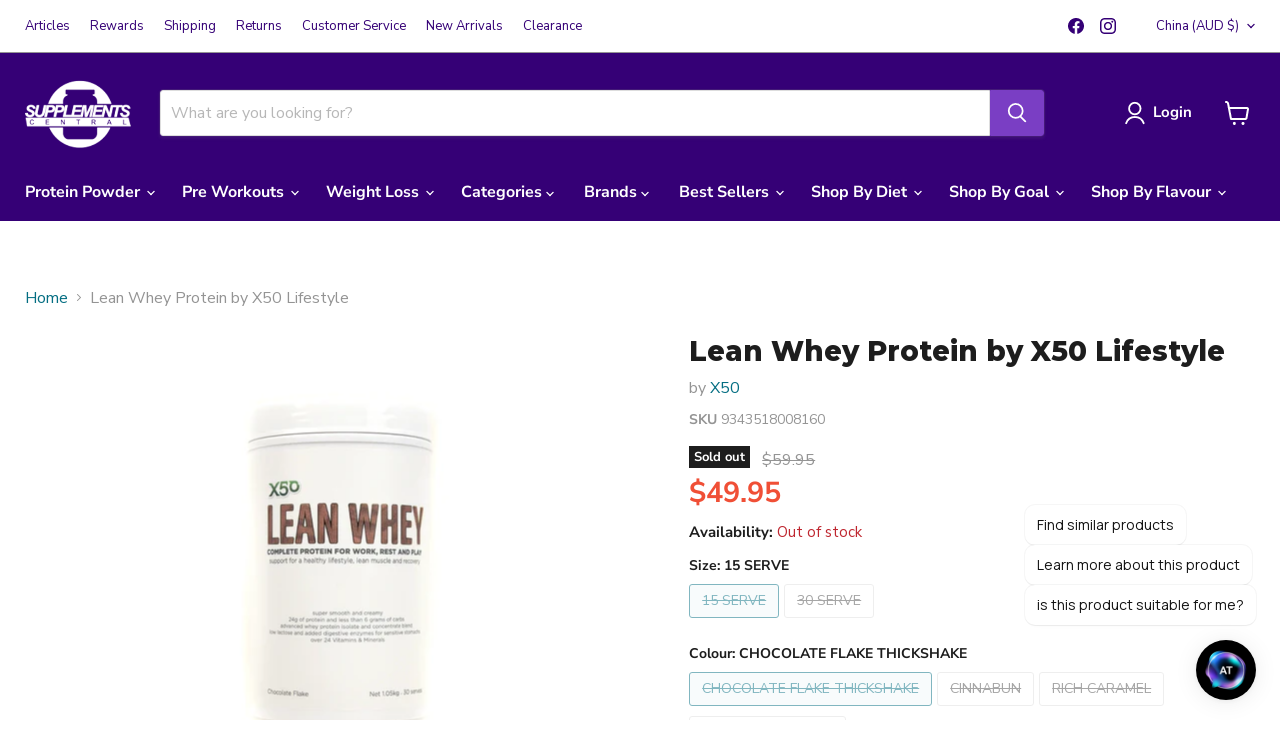

--- FILE ---
content_type: text/javascript; charset=utf-8
request_url: https://supplementscentral.com.au/en-cn/products/lean-whey-protein-by-x50-lifestyle.js
body_size: 1914
content:
{"id":8467332432180,"title":"Lean Whey Protein by X50 Lifestyle","handle":"lean-whey-protein-by-x50-lifestyle","description":"\u003cp data-mce-fragment=\"1\"\u003eX50 Lean Whey Protein is the perfect addition to your diet to get the best out of your work, rest and play! Add it to your morning smoothies, keep in your gym kit for a post workout shake or boost your baking with added protein to help with your health and fitness.\u003c\/p\u003e\n\u003cp data-mce-fragment=\"1\"\u003eX50's smooth and creamy blend boasts 24grams of protein and only 6 grams of carbs in every serve plus includes over 24 vitamins and minerals, meaning it’s working just as hard as you are at the gym!\u003cbr data-mce-fragment=\"1\"\u003e\u003cbr data-mce-fragment=\"1\"\u003eThe advanced whey protein isolate and concentrate blend is low lactose and includes digestive enzymes for sensitive stomachs. X50 uses 100% quality ingredients, with protein is sourced from New Zealand and is an 80\/20 whey protein isolate and whey protein concentrate blend.\u003cbr\u003e\u003c\/p\u003e\n\u003ch5 data-mce-fragment=\"1\"\u003e\u003cspan data-mce-fragment=\"1\"\u003eFeatures and benefits\u003c\/span\u003e\u003c\/h5\u003e\n\u003cul data-mce-fragment=\"1\"\u003e\n\u003cli data-mce-fragment=\"1\"\u003eLow carb\u003c\/li\u003e\n\u003cli data-mce-fragment=\"1\"\u003eHigh protein\u003c\/li\u003e\n\u003cli data-mce-fragment=\"1\"\u003eKeto Friendly\u003c\/li\u003e\n\u003cli data-mce-fragment=\"1\"\u003eNo added sugar\u003c\/li\u003e\n\u003cli data-mce-fragment=\"1\"\u003eGluten Free\u003c\/li\u003e\n\u003cli data-mce-fragment=\"1\"\u003eIncludes 24 Vitamins \u0026amp; Minerals\u003c\/li\u003e\n\u003cli data-mce-fragment=\"1\"\u003eLow Lactose\u003c\/li\u003e\n\u003cli data-mce-fragment=\"1\"\u003eGreat for lean muscle development and recovery\u003c\/li\u003e\n\u003c\/ul\u003e\n\u003ch5 data-mce-fragment=\"1\"\u003e\u003cspan data-mce-fragment=\"1\"\u003eDirections\u003c\/span\u003e\u003c\/h5\u003e\n\u003cp data-mce-fragment=\"1\"\u003eAdd 1 scoop with 250ml of cold water, milk or mylk of your choice. Add ice for a thicker, smooth and creamy blend! X50 Lean Whey Protein is also great in smoothies and cooking, head to our blog for recipe ideas!\u003c\/p\u003e\n\u003ch5 data-mce-fragment=\"1\"\u003eNutritional Information\u003c\/h5\u003e\n\u003cp\u003e\u003cimg alt=\"\" src=\"https:\/\/cdn.shopify.com\/s\/files\/1\/0266\/8049\/files\/X50-Lean-Whey-Protein-NIP-Supplements-Central_480x480.webp?v=1691475262\"\u003e\u003c\/p\u003e\n\u003cp\u003eCaffeine Content: 30mg\u003cstrong\u003e\u003cspan\u003e.\u003c\/span\u003e\u003c\/strong\u003e\u003c\/p\u003e","published_at":"2024-10-27T16:22:06+10:00","created_at":"2023-08-08T13:40:21+10:00","vendor":"X50","type":"PROTEIN POWDER WHEY BLEND","tags":["Caramel Flavoured","Cola Flavoured","Diet: Gluten Free","Diet: Low Carb","DISCOUNT ALLOWED","Flavour: Caramel","Flavour: Cola","Flavour: Vanilla","Gluten Free Supplements","Low Carb Supplements","nada-hidden","Specials","Vanilla Flavoured"],"price":4995,"price_min":4995,"price_max":5995,"available":false,"price_varies":true,"compare_at_price":5995,"compare_at_price_min":5995,"compare_at_price_max":6995,"compare_at_price_varies":true,"variants":[{"id":45978025951540,"title":"15 SERVE \/ CHOCOLATE FLAKE THICKSHAKE","option1":"15 SERVE","option2":"CHOCOLATE FLAKE THICKSHAKE","option3":null,"sku":"9343518008160","requires_shipping":true,"taxable":true,"featured_image":{"id":42088112259380,"product_id":8467332432180,"position":1,"created_at":"2023-08-08T16:18:22+10:00","updated_at":"2023-08-08T16:18:25+10:00","alt":null,"width":780,"height":1025,"src":"https:\/\/cdn.shopify.com\/s\/files\/1\/0266\/8049\/files\/X50-Lean-Whey-Protein-Chocolate-Supplements-Central.webp?v=1691475505","variant_ids":[45978025951540]},"available":false,"name":"Lean Whey Protein by X50 Lifestyle - 15 SERVE \/ CHOCOLATE FLAKE THICKSHAKE","public_title":"15 SERVE \/ CHOCOLATE FLAKE THICKSHAKE","options":["15 SERVE","CHOCOLATE FLAKE THICKSHAKE"],"price":4995,"weight":600,"compare_at_price":5995,"inventory_quantity":0,"inventory_management":"shopify","inventory_policy":"deny","barcode":"9343518008160","featured_media":{"alt":null,"id":34471544521012,"position":1,"preview_image":{"aspect_ratio":0.761,"height":1025,"width":780,"src":"https:\/\/cdn.shopify.com\/s\/files\/1\/0266\/8049\/files\/X50-Lean-Whey-Protein-Chocolate-Supplements-Central.webp?v=1691475505"}},"requires_selling_plan":false,"selling_plan_allocations":[]},{"id":45978025984308,"title":"15 SERVE \/ CINNABUN","option1":"15 SERVE","option2":"CINNABUN","option3":null,"sku":"9343518008184","requires_shipping":true,"taxable":true,"featured_image":{"id":42088112292148,"product_id":8467332432180,"position":2,"created_at":"2023-08-08T16:18:22+10:00","updated_at":"2023-08-08T16:18:25+10:00","alt":null,"width":780,"height":1025,"src":"https:\/\/cdn.shopify.com\/s\/files\/1\/0266\/8049\/files\/X50-Lean-Whey-Protein-Vanilla-Ice-Cream-Supplements-Central.webp?v=1691475505","variant_ids":[45978025984308]},"available":false,"name":"Lean Whey Protein by X50 Lifestyle - 15 SERVE \/ CINNABUN","public_title":"15 SERVE \/ CINNABUN","options":["15 SERVE","CINNABUN"],"price":4995,"weight":600,"compare_at_price":5995,"inventory_quantity":0,"inventory_management":"shopify","inventory_policy":"deny","barcode":"9343518008184","featured_media":{"alt":null,"id":34471544553780,"position":2,"preview_image":{"aspect_ratio":0.761,"height":1025,"width":780,"src":"https:\/\/cdn.shopify.com\/s\/files\/1\/0266\/8049\/files\/X50-Lean-Whey-Protein-Vanilla-Ice-Cream-Supplements-Central.webp?v=1691475505"}},"requires_selling_plan":false,"selling_plan_allocations":[]},{"id":45978026017076,"title":"15 SERVE \/ RICH CARAMEL","option1":"15 SERVE","option2":"RICH CARAMEL","option3":null,"sku":"9343518008191","requires_shipping":true,"taxable":true,"featured_image":{"id":42088112193844,"product_id":8467332432180,"position":3,"created_at":"2023-08-08T16:18:22+10:00","updated_at":"2023-08-08T16:18:25+10:00","alt":null,"width":780,"height":1025,"src":"https:\/\/cdn.shopify.com\/s\/files\/1\/0266\/8049\/files\/X50-Lean-Whey-Protein-Rich-Caramel-Supplements-Central.webp?v=1691475505","variant_ids":[45978026017076]},"available":false,"name":"Lean Whey Protein by X50 Lifestyle - 15 SERVE \/ RICH CARAMEL","public_title":"15 SERVE \/ RICH CARAMEL","options":["15 SERVE","RICH CARAMEL"],"price":4995,"weight":600,"compare_at_price":5995,"inventory_quantity":0,"inventory_management":"shopify","inventory_policy":"deny","barcode":"9343518008191","featured_media":{"alt":null,"id":34471544586548,"position":3,"preview_image":{"aspect_ratio":0.761,"height":1025,"width":780,"src":"https:\/\/cdn.shopify.com\/s\/files\/1\/0266\/8049\/files\/X50-Lean-Whey-Protein-Rich-Caramel-Supplements-Central.webp?v=1691475505"}},"requires_selling_plan":false,"selling_plan_allocations":[]},{"id":45978026049844,"title":"15 SERVE \/ VANILLA ICE CREAM","option1":"15 SERVE","option2":"VANILLA ICE CREAM","option3":null,"sku":"9343518008177","requires_shipping":true,"taxable":true,"featured_image":{"id":42088112324916,"product_id":8467332432180,"position":4,"created_at":"2023-08-08T16:18:22+10:00","updated_at":"2023-08-08T16:18:25+10:00","alt":null,"width":780,"height":1025,"src":"https:\/\/cdn.shopify.com\/s\/files\/1\/0266\/8049\/files\/X50-Lean-Whey-Protein-Cinnabun-Supplements-Central.webp?v=1691475505","variant_ids":[45978026049844]},"available":false,"name":"Lean Whey Protein by X50 Lifestyle - 15 SERVE \/ VANILLA ICE CREAM","public_title":"15 SERVE \/ VANILLA ICE CREAM","options":["15 SERVE","VANILLA ICE CREAM"],"price":4995,"weight":600,"compare_at_price":5995,"inventory_quantity":0,"inventory_management":"shopify","inventory_policy":"deny","barcode":"9343518008177","featured_media":{"alt":null,"id":34471544619316,"position":4,"preview_image":{"aspect_ratio":0.761,"height":1025,"width":780,"src":"https:\/\/cdn.shopify.com\/s\/files\/1\/0266\/8049\/files\/X50-Lean-Whey-Protein-Cinnabun-Supplements-Central.webp?v=1691475505"}},"requires_selling_plan":false,"selling_plan_allocations":[]},{"id":46866146689332,"title":"30 SERVE \/ CHOCOLATE FLAKE THICKSHAKE","option1":"30 SERVE","option2":"CHOCOLATE FLAKE THICKSHAKE","option3":null,"sku":"9343518002564","requires_shipping":true,"taxable":true,"featured_image":null,"available":false,"name":"Lean Whey Protein by X50 Lifestyle - 30 SERVE \/ CHOCOLATE FLAKE THICKSHAKE","public_title":"30 SERVE \/ CHOCOLATE FLAKE THICKSHAKE","options":["30 SERVE","CHOCOLATE FLAKE THICKSHAKE"],"price":5995,"weight":1000,"compare_at_price":6995,"inventory_quantity":0,"inventory_management":"shopify","inventory_policy":"deny","barcode":null,"requires_selling_plan":false,"selling_plan_allocations":[]},{"id":46866163859764,"title":"30 SERVE \/ CINNABUN","option1":"30 SERVE","option2":"CINNABUN","option3":null,"sku":"9343518002571","requires_shipping":true,"taxable":true,"featured_image":null,"available":false,"name":"Lean Whey Protein by X50 Lifestyle - 30 SERVE \/ CINNABUN","public_title":"30 SERVE \/ CINNABUN","options":["30 SERVE","CINNABUN"],"price":5995,"weight":1000,"compare_at_price":6995,"inventory_quantity":0,"inventory_management":"shopify","inventory_policy":"deny","barcode":null,"requires_selling_plan":false,"selling_plan_allocations":[]},{"id":46866146722100,"title":"30 SERVE \/ RICH CARAMEL","option1":"30 SERVE","option2":"RICH CARAMEL","option3":null,"sku":"9343158002557","requires_shipping":true,"taxable":true,"featured_image":null,"available":false,"name":"Lean Whey Protein by X50 Lifestyle - 30 SERVE \/ RICH CARAMEL","public_title":"30 SERVE \/ RICH CARAMEL","options":["30 SERVE","RICH CARAMEL"],"price":5995,"weight":1000,"compare_at_price":6995,"inventory_quantity":0,"inventory_management":"shopify","inventory_policy":"deny","barcode":null,"requires_selling_plan":false,"selling_plan_allocations":[]},{"id":46866146787636,"title":"30 SERVE \/ VANILLA ICE CREAM","option1":"30 SERVE","option2":"VANILLA ICE CREAM","option3":null,"sku":"9343518002601","requires_shipping":true,"taxable":true,"featured_image":null,"available":false,"name":"Lean Whey Protein by X50 Lifestyle - 30 SERVE \/ VANILLA ICE CREAM","public_title":"30 SERVE \/ VANILLA ICE CREAM","options":["30 SERVE","VANILLA ICE CREAM"],"price":5995,"weight":1000,"compare_at_price":6995,"inventory_quantity":0,"inventory_management":"shopify","inventory_policy":"deny","barcode":null,"requires_selling_plan":false,"selling_plan_allocations":[]}],"images":["\/\/cdn.shopify.com\/s\/files\/1\/0266\/8049\/files\/X50-Lean-Whey-Protein-Chocolate-Supplements-Central.webp?v=1691475505","\/\/cdn.shopify.com\/s\/files\/1\/0266\/8049\/files\/X50-Lean-Whey-Protein-Vanilla-Ice-Cream-Supplements-Central.webp?v=1691475505","\/\/cdn.shopify.com\/s\/files\/1\/0266\/8049\/files\/X50-Lean-Whey-Protein-Rich-Caramel-Supplements-Central.webp?v=1691475505","\/\/cdn.shopify.com\/s\/files\/1\/0266\/8049\/files\/X50-Lean-Whey-Protein-Cinnabun-Supplements-Central.webp?v=1691475505","\/\/cdn.shopify.com\/s\/files\/1\/0266\/8049\/files\/X50-Lean-Whey-Protein-NIP-Supplements-Central_abfd9806-7a99-47c5-b683-8b7d77cd8fef.webp?v=1691475505"],"featured_image":"\/\/cdn.shopify.com\/s\/files\/1\/0266\/8049\/files\/X50-Lean-Whey-Protein-Chocolate-Supplements-Central.webp?v=1691475505","options":[{"name":"Size","position":1,"values":["15 SERVE","30 SERVE"]},{"name":"Colour","position":2,"values":["CHOCOLATE FLAKE THICKSHAKE","CINNABUN","RICH CARAMEL","VANILLA ICE CREAM"]}],"url":"\/en-cn\/products\/lean-whey-protein-by-x50-lifestyle","media":[{"alt":null,"id":34471544521012,"position":1,"preview_image":{"aspect_ratio":0.761,"height":1025,"width":780,"src":"https:\/\/cdn.shopify.com\/s\/files\/1\/0266\/8049\/files\/X50-Lean-Whey-Protein-Chocolate-Supplements-Central.webp?v=1691475505"},"aspect_ratio":0.761,"height":1025,"media_type":"image","src":"https:\/\/cdn.shopify.com\/s\/files\/1\/0266\/8049\/files\/X50-Lean-Whey-Protein-Chocolate-Supplements-Central.webp?v=1691475505","width":780},{"alt":null,"id":34471544553780,"position":2,"preview_image":{"aspect_ratio":0.761,"height":1025,"width":780,"src":"https:\/\/cdn.shopify.com\/s\/files\/1\/0266\/8049\/files\/X50-Lean-Whey-Protein-Vanilla-Ice-Cream-Supplements-Central.webp?v=1691475505"},"aspect_ratio":0.761,"height":1025,"media_type":"image","src":"https:\/\/cdn.shopify.com\/s\/files\/1\/0266\/8049\/files\/X50-Lean-Whey-Protein-Vanilla-Ice-Cream-Supplements-Central.webp?v=1691475505","width":780},{"alt":null,"id":34471544586548,"position":3,"preview_image":{"aspect_ratio":0.761,"height":1025,"width":780,"src":"https:\/\/cdn.shopify.com\/s\/files\/1\/0266\/8049\/files\/X50-Lean-Whey-Protein-Rich-Caramel-Supplements-Central.webp?v=1691475505"},"aspect_ratio":0.761,"height":1025,"media_type":"image","src":"https:\/\/cdn.shopify.com\/s\/files\/1\/0266\/8049\/files\/X50-Lean-Whey-Protein-Rich-Caramel-Supplements-Central.webp?v=1691475505","width":780},{"alt":null,"id":34471544619316,"position":4,"preview_image":{"aspect_ratio":0.761,"height":1025,"width":780,"src":"https:\/\/cdn.shopify.com\/s\/files\/1\/0266\/8049\/files\/X50-Lean-Whey-Protein-Cinnabun-Supplements-Central.webp?v=1691475505"},"aspect_ratio":0.761,"height":1025,"media_type":"image","src":"https:\/\/cdn.shopify.com\/s\/files\/1\/0266\/8049\/files\/X50-Lean-Whey-Protein-Cinnabun-Supplements-Central.webp?v=1691475505","width":780},{"alt":null,"id":34471526826292,"position":5,"preview_image":{"aspect_ratio":0.761,"height":1025,"width":780,"src":"https:\/\/cdn.shopify.com\/s\/files\/1\/0266\/8049\/files\/X50-Lean-Whey-Protein-NIP-Supplements-Central_abfd9806-7a99-47c5-b683-8b7d77cd8fef.webp?v=1691475505"},"aspect_ratio":0.761,"height":1025,"media_type":"image","src":"https:\/\/cdn.shopify.com\/s\/files\/1\/0266\/8049\/files\/X50-Lean-Whey-Protein-NIP-Supplements-Central_abfd9806-7a99-47c5-b683-8b7d77cd8fef.webp?v=1691475505","width":780}],"requires_selling_plan":false,"selling_plan_groups":[]}

--- FILE ---
content_type: text/javascript
request_url: https://snapui.searchspring.io/gkmshh/bundle.chunk.fc81c80f.233.js
body_size: 4776
content:
"use strict";(globalThis.productionBundleChunks=globalThis.productionBundleChunks||[]).push([[233],{1623:(e,t,n)=>{n.d(t,{x:()=>s});var r=n(1811);const s=function(e,t){const[n,s]=(0,r.J0)(void 0);return(0,r.vJ)(function(){const n=e[t];if(n&&"function"==typeof n){const e=n();e instanceof Promise?e.then(function(e){s(function(){return e})}):s(function(){return e})}},[]),n}},1739:(e,t,n)=>{var r,s,l;n.d(t,{PE:()=>r,QK:()=>l}),function(e){e.GRID="grid",e.LIST="list"}(r||(r={})),function(e){e.VALUE="value",e.RANGE="range",e.RANGE_BUCKETS="range-buckets"}(s||(s={})),function(e){e.GRID="grid",e.PALETTE="palette",e.LIST="list",e.SLIDER="slider",e.HIERARCHY="hierarchy"}(l||(l={}))},3271:(e,t,n)=>{function r(e,t,n){if("string"!=typeof e||e.length<=t)return e;const r=e.lastIndexOf(" ",t),s=-1!=r?r:t-1;return e.substr(0,s)+(n||"")}n.d(t,{x:()=>r})},3877:(e,t,n)=>{n.d(t,{g:()=>d});var r=n(4247),s=n(9963),l=n(7950),a=n(6247),i=n.n(a),o=n(8157),c=n(7809);const u={price:function(e){let{theme:t}=e;return(0,l.AH)({color:t?.colors?.primary,"&.ss__price--strike":{textDecoration:"line-through",color:"initial"}})}};function d(e){const t=(0,c.a)(),n={...t,...e.theme},a={symbol:"$",decimalPlaces:2,padDecimalPlaces:!0,thousandsSeparator:",",decimalSeparator:".",symbolAfter:!1,lineThrough:!1,...t?.components?.price,...e,...e.theme?.components?.price},{lineThrough:d,value:m,symbol:g,decimalPlaces:f,padDecimalPlaces:p,thousandsSeparator:_,decimalSeparator:b,symbolAfter:h,raw:y,disableStyles:v,className:x,style:Y}=a,w=s.G(+m,{symbol:"",decimalPlaces:f,padDecimalPlaces:p,thousandsSeparator:_,decimalSeparator:b}),S={};return v?Y&&(S.css=[Y]):S.css=[u.price({theme:n}),Y],y?(0,l.Y)(r.FK,null,w):(0,l.Y)(o._,null,(0,l.Y)("span",{...S,className:i()("ss__price",{"ss__price--strike":d},x)},g&&!h?(0,l.Y)("span",{className:"ss__price__symbol"},g):(0,l.Y)(r.FK,null),(0,l.Y)("span",{className:"ss__price__value"},w),g&&h?(0,l.Y)("span",{className:"ss__price__symbol"},g):(0,l.Y)(r.FK,null)))}},4762:(e,t,n)=>{n.d(t,{Q:()=>w});var r=n(4247),s=n(6804),l=n(7950),a=n(6247),i=n.n(a),o=n(1811),c=n(7809),u=n(8157);const d=function(e){let{visibility:t}=e;return(0,l.AH)({display:"flex",flexDirection:"column",justifyContent:"center",height:"auto","& img":{visibility:t,flexShrink:"0",objectFit:"contain",maxWidth:"100%",maxHeight:"100%"}})};function m(e){const t=(0,c.a)(),n={fallback:"//cdn.searchspring.net/ajax_search/img/default_image.png",lazy:!0,...t?.components?.image,...e,...e.theme?.components?.image},{alt:r,src:s,fallback:a,hoverSrc:m,lazy:g,onMouseOver:f,onMouseOut:p,onError:_,onLoad:b,onClick:h,disableStyles:y,className:v,style:x}=n,[Y,w]=(0,o.J0)("hidden"),[S,N]=(0,o.J0)(!1),A=(0,o.li)("");(0,o.vJ)(function(){A.current=s}),A.current&&A.current!=s&&w("hidden");const T={};return y?x&&(T.css=[x]):T.css=[d({visibility:Y}),x],(0,l.Y)(u._,null,(0,l.Y)("div",{...T,className:i()("ss__image",v)},(0,l.Y)("img",{src:(S?m:s)||a,alt:r,title:r,loading:g?"lazy":void 0,onLoad:function(e){w("visible"),b&&b(e)},onClick:function(e){return h&&h(e)},onError:function(e){e.target.src=a||"",_&&_(e)},onMouseOver:function(e){m&&N(!0),f&&f(e)},onMouseOut:function(e){m&&N(!1),p&&p(e)}})))}var g=n(3877),f=n(9584),p=n(9096),_=n(3271),b=n(1739),h=n(8222),y=n(1623);const v=function(e){let{}=e;return(0,l.AH)({display:"flex",justifyContent:"center",alignItems:"center",gap:"5px"})},x=(0,s.PA)(function(e){const t=(0,c.a)(),n={tag:"callout",limit:1,...t?.components?.calloutBadge,...e,...e.theme?.components?.calloutBadge},{result:s,tag:a,renderEmpty:o,limit:d,disableStyles:m,className:g,style:f}=n,p={},_={...h.q,...n.componentMap};m?f&&(p.css=[f]):p.css=[v(n),f];const b=s?.badges?.atLocation(a).slice(0,d);return o||b?.length?(0,l.Y)(u._,null,(0,l.Y)("div",{...p,className:i()("ss__callout-badge",`ss__callout-badge--${a?.replace("/","-")}`,g)},b.map(function(e){const t=(0,y.x)(_,e.component);return t?(0,l.Y)(t,{...e,...e.parameters}):(0,l.Y)(r.FK,null)}))):(0,l.Y)(r.FK,null)});var Y=n(6010);const w=(0,s.PA)(function(e){const t=(0,c.a)(),n={layout:b.PE.GRID,...t?.components?.result,...e,...e.theme?.components?.result},{trackingRef:s,result:a,hideBadge:o,hideTitle:d,hidePricing:h,hideImage:y,detailSlot:v,fallback:w,disableStyles:S,className:N,layout:A,onClick:T,style:k,controller:P}=n,I=a?.display?.mappings.core||a?.mappings?.core,O={className:"ss__result__price",...t?.components?.price,...(0,f.s)({disableStyles:S}),theme:n.theme},B={className:"ss__result__callout-badge",...t?.components?.calloutBadge,...(0,f.s)({disableStyles:S,result:a}),theme:n.theme},E={className:"ss__result__overlay-badge",...t?.components?.overlayBadge,...(0,f.s)({disableStyles:S,result:a}),theme:n.theme},j={className:"ss__result__image",alt:I?.name,src:I?.imageUrl,...t?.components?.image,...(0,f.s)({disableStyles:S,fallback:w}),theme:n?.theme};let K=I?.name;n.truncateTitle&&(K=_.x(I?.name||"",n.truncateTitle.limit,n.truncateTitle.append));const D={};return S?k&&(D.css=[k]):D.css=[(0,l.AH)({"&.ss__result--grid":{display:"flex",flexDirection:"column",height:"100%","& .ss__result__image-wrapper":{flex:"1 0 auto",minHeight:"0%"}},"&.ss__result--list":{display:"flex",flexDirection:"row","& .ss__result__image-wrapper":{flex:"0 0 33%"},"& .ss__result__details":{flex:"1 1 auto",textAlign:"left",marginLeft:"20px",padding:0}},"& .ss__result__image-wrapper":{position:"relative","& .ss__result__badge":{background:"rgba(255, 255, 255, 0.5)",padding:"10px"}},"& .ss__result__details":{padding:"10px",textAlign:"center","& .ss__result__details__title":{marginBottom:"10px"},"& .ss__result__details__pricing":{marginBottom:"10px","& .ss__result__price":{fontSize:"1.2em"},"& .ss__price--strike":{fontSize:"80%"}},"& .ss__result__details__button":{marginBottom:"10px"}}}),k],I?(0,l.Y)(u._,null,(0,l.Y)("article",{...D,ref:s,className:i()("ss__result",`ss__result--${A}`,N)},(0,l.Y)("div",{className:"ss__result__image-wrapper"},(0,l.Y)("a",{href:I.url,onClick:function(e){T&&T(e)}},!y&&(o?(0,l.Y)(m,{...j}):(0,l.Y)(Y.Q,{...E,controller:P},(0,l.Y)(m,{...j}))))),(0,l.Y)("div",{className:"ss__result__details"},!o&&(0,l.Y)(x,{...B,controller:P}),!d&&(0,l.Y)("div",{className:"ss__result__details__title"},(0,l.Y)("a",{href:I.url,onClick:function(e){T&&T(e)},dangerouslySetInnerHTML:{__html:K||""}})),!h&&(0,l.Y)("div",{className:"ss__result__details__pricing"},I.msrp&&I.price&&I.price<I.msrp?(0,l.Y)(r.FK,null,(0,l.Y)(g.g,{...O,value:I.msrp,lineThrough:!0})," ",(0,l.Y)(g.g,{...O,value:I.price})):(0,l.Y)(g.g,{...O,value:I.price})),(0,p.Y)(v,{result:a})))):(0,l.Y)(r.FK,null)})},6010:(e,t,n)=>{n.d(t,{Q:()=>f});var r=n(4247),s=n(7950),l=n(6247),a=n.n(l),i=n(6804),o=n(8157),c=n(7809),u=n(8222),d=n(1623);const m=function(e){let{grid:t}=e,n={};if(t?.length&&t[0]?.length){const e=t.map(function(e){return`"${e.join(" ")}"`}).join(" ");n={gridTemplateColumns:`repeat(${t[0].length}, minmax(0, 1fr))`,gridTemplateRows:`repeat(${t.length}, minmax(0, 1fr))`,gridTemplateAreas:e}}return(0,s.AH)({position:"relative","& .ss__overlay-badge__grid-wrapper":{pointerEvents:"none",display:"grid",position:"absolute",top:0,right:0,bottom:0,left:0,...n}})},g=function(e){let{index:t,top:n,bottom:r,section:l,tag:a}=e;return(0,s.AH)({position:"relative",display:"flex",flexDirection:"column",alignItems:"right"==l?"flex-end":"flex-start",justifyContent:n||r?r&&!n?"flex-end":"flex-start":"center",gap:"0.5em",gridArea:a,boxSizing:"border-box",zIndex:Math.max(100-t,1),width:"100%",height:"100%"})},f=(0,i.PA)(function(e){const t=(0,c.a)(),n={limit:1,...t?.components?.overlayBadge,...e,...e.theme?.components?.overlayBadge},{result:l,children:i,controller:f,renderEmpty:p,limit:_,disableStyles:b,className:h,style:y}=n,v={};if(!i)return f?.log?.warn("OverlayBadge component must have children"),(0,s.Y)(r.FK,null);const x=f?.store?.meta,Y="overlay",w=x?.badges?.groups?.[Y]?.grid,S={...u.q,...n.componentMap},N=x?.badges?.groups?.[Y]?.sections,A=N?.map(function(e){const t=x?.data?.badges?.locations[e],n=t?.map(function(n,r){return{tag:n.tag,name:n.name,top:0==r,bottom:r==t.length-1,badges:l?.badges?.atLocation(`${e}/${n.tag}`).slice(0,_)}}).filter(function(e){return e.badges.length});return{section:e,slots:n}}).filter(function(e){return e.slots?.length});return b?y&&(v.css=[y]):v.css=[m({...n,grid:w}),y],p||A?.length?(0,s.Y)(o._,null,(0,s.Y)("div",{...v,className:a()("ss__overlay-badge",h)},(0,s.Y)("div",{className:"ss__overlay-badge__grid-wrapper"},A.map(function(e,t){return e.slots?.map(function(n){return(0,s.Y)("div",{className:a()("ss__overlay-badge__grid-wrapper__slot",`ss__overlay-badge__grid-wrapper__slot--${n.tag}`),css:[g({tag:n.tag,section:e.section,index:t,top:n.top,bottom:n.bottom})]},n.badges.map(function(e){const t=(0,d.x)(S,e.component);return t?(0,s.Y)(t,{...e,...e.parameters}):(0,s.Y)(r.FK,null)}))})})),i)):(0,s.Y)(r.FK,null,i)})},7568:(e,t,n)=>{n.d(t,{Q:()=>i});var r=n(1811);const s=function(e){let t=arguments.length>1&&void 0!==arguments[1]?arguments[1]:{};const{rootMargin:n="0px",fireOnce:s=!1,threshold:l=0,minVisibleTime:a=0,resetKey:i}=t,[o,c]=(0,r.J0)(!1),u=(0,r.li)(null),d=(0,r.li)(null),m=(0,r.li)(i);return i!==m.current&&(c(!1),u.current&&(window.clearTimeout(u.current),u.current=null),d.current=null,m.current=i),(0,r.vJ)(function(){c(!1);let t=null;if(e.current)return t=new IntersectionObserver(function(n){let[r]=n;r.isIntersecting?a>0?(d.current=Date.now(),u.current&&window.clearTimeout(u.current),u.current=window.setTimeout(function(){c(!0),s&&e.current&&t&&t.unobserve(e.current)},a)):(c(!0),s&&e.current&&t&&t.unobserve(e.current)):(u.current&&window.clearTimeout(u.current),u.current=null,d.current=null,c(!1))},{rootMargin:n,threshold:l}),e.current&&t.observe(e.current),function(){c(!1),u.current&&window.clearTimeout(u.current),t&&e.current&&t.unobserve(e.current)}},[e,i]),o},l=.7,a=1e3;function i(e){const t=(0,r.li)(null);return{ref:t,inViewport:s(t,{...e,fireOnce:!0,threshold:l,minVisibleTime:a})}}},8222:(e,t,n)=>{n.d(t,{q:()=>b});var r=n(4247),s=n(7950),l=n(6247),a=n.n(l),i=n(6804),o=n(7809),c=n(8157);const u=function(e){return(0,s.AH)({display:"inline-block",boxSizing:"border-box",padding:"0.3em 0.9em",color:e.colorText,textOverflow:"ellipsis",whiteSpace:"nowrap",overflow:"hidden",maxWidth:"100%"})},d=(0,i.PA)(function(e){const t=(0,o.a)(),n={colorText:"#000000",...t?.components?.badgeText,...e,...e.theme?.components?.badgeText},{value:l,disableStyles:i,tag:d,className:m,style:g}=n,f={};return i?g&&(f.css=[g]):f.css=[u(n),g],l?(0,s.Y)(c._,null,(0,s.Y)("div",{...f,className:a()("ss__badge-text",`ss__badge-text--${d}`,m)},(0,s.Y)("span",{className:"ss__badge-text__value"},l))):(0,s.Y)(r.FK,null)}),m=function(e){return(0,s.AH)({display:"inline-block",boxSizing:"border-box",padding:"0.3em 0.9em",background:e.color,color:e.colorText,textOverflow:"ellipsis",whiteSpace:"nowrap",overflow:"hidden",maxWidth:"100%",borderRadius:"1em"})},g=(0,i.PA)(function(e){const t=(0,o.a)(),n={color:"rgba(58, 35, 173, 1)",colorText:"#fff",...t?.components?.badgePill,...e,...e.theme?.components?.badgePill},{value:l,disableStyles:i,tag:u,className:d,style:g}=n,f={};return i?g&&(f.css=[g]):f.css=[m(n),g],l?(0,s.Y)(c._,null,(0,s.Y)("div",{...f,className:a()("ss__badge-pill",`ss__badge-pill--${u}`,d)},(0,s.Y)("span",{className:"ss__badge-pill__value"},l))):(0,s.Y)(r.FK,null)}),f=function(e){return(0,s.AH)({display:"inline-block",boxSizing:"border-box",padding:"0.3em 0.9em",background:e.color,color:e.colorText,textOverflow:"ellipsis",whiteSpace:"nowrap",overflow:"hidden",maxWidth:"100%"})},p=(0,i.PA)(function(e){const t=(0,o.a)(),n={color:"rgba(58, 35, 173, 1)",colorText:"#fff",...t?.components?.badgeRectangle,...e,...e.theme?.components?.badgeRectangle},{value:l,disableStyles:i,tag:u,className:d,style:m}=n,g={};return i?m&&(g.css=[m]):g.css=[f(n),m],l?(0,s.Y)(c._,null,(0,s.Y)("div",{...g,className:a()("ss__badge-rectangle",`ss__badge-rectangle--${u}`,d)},(0,s.Y)("span",{className:"ss__badge-rectangle__value"},l))):(0,s.Y)(r.FK,null)}),_=(0,i.PA)(function(e){const t=(0,o.a)(),n={...t?.components?.badgeImage,...e,...e.theme?.components?.badgeImage},{label:l,url:i,tag:u,disableStyles:d,className:m,style:g}=n,f={};return d?g&&(f.css=[g]):f.css=[(0,s.AH)({maxHeight:"100%",maxWidth:"100%"}),g],i?(0,s.Y)(c._,null,(0,s.Y)("img",{...f,className:a()("ss__badge-image",`ss__badge-image--${u}`,m),alt:l||`${u} badge`,src:i})):(0,s.Y)(r.FK,null)}),b={BadgeText:function(){return d},BadgePill:function(){return g},BadgeRectangle:function(){return p},BadgeImage:function(){return _}}},8927:(e,t,n)=>{n.d(t,{X:()=>o});var r=n(1811),s=Object.prototype.hasOwnProperty;function l(e,t,n){for(n of e.keys())if(a(n,t))return n}function a(e,t){var n,r,i;if(e===t)return!0;if(e&&t&&(n=e.constructor)===t.constructor){if(n===Date)return e.getTime()===t.getTime();if(n===RegExp)return e.toString()===t.toString();if(n===Array){if((r=e.length)===t.length)for(;r--&&a(e[r],t[r]););return-1===r}if(n===Set){if(e.size!==t.size)return!1;for(r of e){if((i=r)&&"object"==typeof i&&!(i=l(t,i)))return!1;if(!t.has(i))return!1}return!0}if(n===Map){if(e.size!==t.size)return!1;for(r of e){if((i=r[0])&&"object"==typeof i&&!(i=l(t,i)))return!1;if(!a(r[1],t.get(i)))return!1}return!0}if(n===ArrayBuffer)e=new Uint8Array(e),t=new Uint8Array(t);else if(n===DataView){if((r=e.byteLength)===t.byteLength)for(;r--&&e.getInt8(r)===t.getInt8(r););return-1===r}if(ArrayBuffer.isView(e)){if((r=e.byteLength)===t.byteLength)for(;r--&&e[r]===t[r];);return-1===r}if(!n||"object"==typeof e){for(n in r=0,e){if(s.call(e,n)&&++r&&!s.call(t,n))return!1;if(!(n in t)||!a(e[n],t[n]))return!1}return Object.keys(t).length===r}}return e!=e&&t!=t}function i(e){const t=(0,r.li)(e),n=(0,r.li)(0);return a(e,t.current)||(t.current=e,n.current+=1),(0,r.Kr)(function(){return t.current},[n.current])}function o(e){if(!e||!Object.keys(e).length)return;const[t,n]=(0,r.J0)(c(e));let s;const l=function(){s=u(function(){n(c(e))},50),window.addEventListener("resize",s)};var a,o;return(0,r.vJ)(function(){return l(),function(){return window.removeEventListener("resize",s)}},[]),a=function(){n(c(e)),l()},o=[e],(0,r.vJ)(a,[i(o)]),t}const c=function(e){let t;const n=window.innerWidth,r=Object.keys(e).map(function(e){return+e}).sort(function(e,t){return e-t}).map(function(t){return{[t]:e[t]}});if(r.length){for(let e=0;e<r.length;e++){const s=r[e],l=parseInt(Object.keys(s)[0]);if(e+1===r.length||0===e&&n<l){t=r[e][l];break}{const s=parseInt(Object.keys(r[e+1])[0]);if(n>=l&&n<s){t=r[e][l];break}}}return t}return t},u=function(e){let t,n=arguments.length>1&&void 0!==arguments[1]?arguments[1]:200;return function(){for(var r=arguments.length,s=new Array(r),l=0;l<r;l++)s[l]=arguments[l];clearTimeout(t),t=window.setTimeout(function(){e.apply(void 0,s)},n)}}},9096:(e,t,n)=>{n.d(t,{Y:()=>s});var r=n(4247);const s=function(e,t){if(e)return"string"==typeof e||"number"==typeof e||"boolean"==typeof e?e:Array.isArray(e)?e.map(function(e){return s(e,t)}):(0,r.Ob)(e,t)}},9584:(e,t,n)=>{function r(e){const t={};return Object.keys(e).map(function(n){void 0!==e[n]&&(t[n]=e[n])}),t}n.d(t,{s:()=>r})},9963:(e,t,n)=>{function r(e,t){return function(e,t){const n={symbol:"",decimalPlaces:3,padDecimalPlaces:!0,thousandsSeparator:"",decimalSeparator:".",symbolAfter:!1,...t};if("number"!=typeof e||Number.isNaN(e))return;const r=function(e,t){const n=e.toString(),r=n.indexOf("."),s=-1==r?n.length:1+r+(t||-1);return n.substr(0,s)}(e,n.decimalPlaces).split(".");r[0]=r[0].replace(/(\d)(?=(\d{3})+(?!\d))/g,"$1"+n.thousandsSeparator),n.decimalPlaces>0&&n.padDecimalPlaces&&(r[1]=(r[1]||"").padEnd(n.decimalPlaces,"0"));let s=r.join(n.decimalSeparator);return n.symbolAfter?s+=n.symbol:s=n.symbol+s,s}(e,{symbol:"$",thousandsSeparator:",",decimalPlaces:2,...t})}n.d(t,{G:()=>r})}}]);

--- FILE ---
content_type: text/javascript; charset=utf-8
request_url: https://supplementscentral.com.au/en-cn/products/lean-whey-protein-by-x50-lifestyle.js
body_size: 1715
content:
{"id":8467332432180,"title":"Lean Whey Protein by X50 Lifestyle","handle":"lean-whey-protein-by-x50-lifestyle","description":"\u003cp data-mce-fragment=\"1\"\u003eX50 Lean Whey Protein is the perfect addition to your diet to get the best out of your work, rest and play! Add it to your morning smoothies, keep in your gym kit for a post workout shake or boost your baking with added protein to help with your health and fitness.\u003c\/p\u003e\n\u003cp data-mce-fragment=\"1\"\u003eX50's smooth and creamy blend boasts 24grams of protein and only 6 grams of carbs in every serve plus includes over 24 vitamins and minerals, meaning it’s working just as hard as you are at the gym!\u003cbr data-mce-fragment=\"1\"\u003e\u003cbr data-mce-fragment=\"1\"\u003eThe advanced whey protein isolate and concentrate blend is low lactose and includes digestive enzymes for sensitive stomachs. X50 uses 100% quality ingredients, with protein is sourced from New Zealand and is an 80\/20 whey protein isolate and whey protein concentrate blend.\u003cbr\u003e\u003c\/p\u003e\n\u003ch5 data-mce-fragment=\"1\"\u003e\u003cspan data-mce-fragment=\"1\"\u003eFeatures and benefits\u003c\/span\u003e\u003c\/h5\u003e\n\u003cul data-mce-fragment=\"1\"\u003e\n\u003cli data-mce-fragment=\"1\"\u003eLow carb\u003c\/li\u003e\n\u003cli data-mce-fragment=\"1\"\u003eHigh protein\u003c\/li\u003e\n\u003cli data-mce-fragment=\"1\"\u003eKeto Friendly\u003c\/li\u003e\n\u003cli data-mce-fragment=\"1\"\u003eNo added sugar\u003c\/li\u003e\n\u003cli data-mce-fragment=\"1\"\u003eGluten Free\u003c\/li\u003e\n\u003cli data-mce-fragment=\"1\"\u003eIncludes 24 Vitamins \u0026amp; Minerals\u003c\/li\u003e\n\u003cli data-mce-fragment=\"1\"\u003eLow Lactose\u003c\/li\u003e\n\u003cli data-mce-fragment=\"1\"\u003eGreat for lean muscle development and recovery\u003c\/li\u003e\n\u003c\/ul\u003e\n\u003ch5 data-mce-fragment=\"1\"\u003e\u003cspan data-mce-fragment=\"1\"\u003eDirections\u003c\/span\u003e\u003c\/h5\u003e\n\u003cp data-mce-fragment=\"1\"\u003eAdd 1 scoop with 250ml of cold water, milk or mylk of your choice. Add ice for a thicker, smooth and creamy blend! X50 Lean Whey Protein is also great in smoothies and cooking, head to our blog for recipe ideas!\u003c\/p\u003e\n\u003ch5 data-mce-fragment=\"1\"\u003eNutritional Information\u003c\/h5\u003e\n\u003cp\u003e\u003cimg alt=\"\" src=\"https:\/\/cdn.shopify.com\/s\/files\/1\/0266\/8049\/files\/X50-Lean-Whey-Protein-NIP-Supplements-Central_480x480.webp?v=1691475262\"\u003e\u003c\/p\u003e\n\u003cp\u003eCaffeine Content: 30mg\u003cstrong\u003e\u003cspan\u003e.\u003c\/span\u003e\u003c\/strong\u003e\u003c\/p\u003e","published_at":"2024-10-27T16:22:06+10:00","created_at":"2023-08-08T13:40:21+10:00","vendor":"X50","type":"PROTEIN POWDER WHEY BLEND","tags":["Caramel Flavoured","Cola Flavoured","Diet: Gluten Free","Diet: Low Carb","DISCOUNT ALLOWED","Flavour: Caramel","Flavour: Cola","Flavour: Vanilla","Gluten Free Supplements","Low Carb Supplements","nada-hidden","Specials","Vanilla Flavoured"],"price":4995,"price_min":4995,"price_max":5995,"available":false,"price_varies":true,"compare_at_price":5995,"compare_at_price_min":5995,"compare_at_price_max":6995,"compare_at_price_varies":true,"variants":[{"id":45978025951540,"title":"15 SERVE \/ CHOCOLATE FLAKE THICKSHAKE","option1":"15 SERVE","option2":"CHOCOLATE FLAKE THICKSHAKE","option3":null,"sku":"9343518008160","requires_shipping":true,"taxable":true,"featured_image":{"id":42088112259380,"product_id":8467332432180,"position":1,"created_at":"2023-08-08T16:18:22+10:00","updated_at":"2023-08-08T16:18:25+10:00","alt":null,"width":780,"height":1025,"src":"https:\/\/cdn.shopify.com\/s\/files\/1\/0266\/8049\/files\/X50-Lean-Whey-Protein-Chocolate-Supplements-Central.webp?v=1691475505","variant_ids":[45978025951540]},"available":false,"name":"Lean Whey Protein by X50 Lifestyle - 15 SERVE \/ CHOCOLATE FLAKE THICKSHAKE","public_title":"15 SERVE \/ CHOCOLATE FLAKE THICKSHAKE","options":["15 SERVE","CHOCOLATE FLAKE THICKSHAKE"],"price":4995,"weight":600,"compare_at_price":5995,"inventory_quantity":0,"inventory_management":"shopify","inventory_policy":"deny","barcode":"9343518008160","featured_media":{"alt":null,"id":34471544521012,"position":1,"preview_image":{"aspect_ratio":0.761,"height":1025,"width":780,"src":"https:\/\/cdn.shopify.com\/s\/files\/1\/0266\/8049\/files\/X50-Lean-Whey-Protein-Chocolate-Supplements-Central.webp?v=1691475505"}},"requires_selling_plan":false,"selling_plan_allocations":[]},{"id":45978025984308,"title":"15 SERVE \/ CINNABUN","option1":"15 SERVE","option2":"CINNABUN","option3":null,"sku":"9343518008184","requires_shipping":true,"taxable":true,"featured_image":{"id":42088112292148,"product_id":8467332432180,"position":2,"created_at":"2023-08-08T16:18:22+10:00","updated_at":"2023-08-08T16:18:25+10:00","alt":null,"width":780,"height":1025,"src":"https:\/\/cdn.shopify.com\/s\/files\/1\/0266\/8049\/files\/X50-Lean-Whey-Protein-Vanilla-Ice-Cream-Supplements-Central.webp?v=1691475505","variant_ids":[45978025984308]},"available":false,"name":"Lean Whey Protein by X50 Lifestyle - 15 SERVE \/ CINNABUN","public_title":"15 SERVE \/ CINNABUN","options":["15 SERVE","CINNABUN"],"price":4995,"weight":600,"compare_at_price":5995,"inventory_quantity":0,"inventory_management":"shopify","inventory_policy":"deny","barcode":"9343518008184","featured_media":{"alt":null,"id":34471544553780,"position":2,"preview_image":{"aspect_ratio":0.761,"height":1025,"width":780,"src":"https:\/\/cdn.shopify.com\/s\/files\/1\/0266\/8049\/files\/X50-Lean-Whey-Protein-Vanilla-Ice-Cream-Supplements-Central.webp?v=1691475505"}},"requires_selling_plan":false,"selling_plan_allocations":[]},{"id":45978026017076,"title":"15 SERVE \/ RICH CARAMEL","option1":"15 SERVE","option2":"RICH CARAMEL","option3":null,"sku":"9343518008191","requires_shipping":true,"taxable":true,"featured_image":{"id":42088112193844,"product_id":8467332432180,"position":3,"created_at":"2023-08-08T16:18:22+10:00","updated_at":"2023-08-08T16:18:25+10:00","alt":null,"width":780,"height":1025,"src":"https:\/\/cdn.shopify.com\/s\/files\/1\/0266\/8049\/files\/X50-Lean-Whey-Protein-Rich-Caramel-Supplements-Central.webp?v=1691475505","variant_ids":[45978026017076]},"available":false,"name":"Lean Whey Protein by X50 Lifestyle - 15 SERVE \/ RICH CARAMEL","public_title":"15 SERVE \/ RICH CARAMEL","options":["15 SERVE","RICH CARAMEL"],"price":4995,"weight":600,"compare_at_price":5995,"inventory_quantity":0,"inventory_management":"shopify","inventory_policy":"deny","barcode":"9343518008191","featured_media":{"alt":null,"id":34471544586548,"position":3,"preview_image":{"aspect_ratio":0.761,"height":1025,"width":780,"src":"https:\/\/cdn.shopify.com\/s\/files\/1\/0266\/8049\/files\/X50-Lean-Whey-Protein-Rich-Caramel-Supplements-Central.webp?v=1691475505"}},"requires_selling_plan":false,"selling_plan_allocations":[]},{"id":45978026049844,"title":"15 SERVE \/ VANILLA ICE CREAM","option1":"15 SERVE","option2":"VANILLA ICE CREAM","option3":null,"sku":"9343518008177","requires_shipping":true,"taxable":true,"featured_image":{"id":42088112324916,"product_id":8467332432180,"position":4,"created_at":"2023-08-08T16:18:22+10:00","updated_at":"2023-08-08T16:18:25+10:00","alt":null,"width":780,"height":1025,"src":"https:\/\/cdn.shopify.com\/s\/files\/1\/0266\/8049\/files\/X50-Lean-Whey-Protein-Cinnabun-Supplements-Central.webp?v=1691475505","variant_ids":[45978026049844]},"available":false,"name":"Lean Whey Protein by X50 Lifestyle - 15 SERVE \/ VANILLA ICE CREAM","public_title":"15 SERVE \/ VANILLA ICE CREAM","options":["15 SERVE","VANILLA ICE CREAM"],"price":4995,"weight":600,"compare_at_price":5995,"inventory_quantity":0,"inventory_management":"shopify","inventory_policy":"deny","barcode":"9343518008177","featured_media":{"alt":null,"id":34471544619316,"position":4,"preview_image":{"aspect_ratio":0.761,"height":1025,"width":780,"src":"https:\/\/cdn.shopify.com\/s\/files\/1\/0266\/8049\/files\/X50-Lean-Whey-Protein-Cinnabun-Supplements-Central.webp?v=1691475505"}},"requires_selling_plan":false,"selling_plan_allocations":[]},{"id":46866146689332,"title":"30 SERVE \/ CHOCOLATE FLAKE THICKSHAKE","option1":"30 SERVE","option2":"CHOCOLATE FLAKE THICKSHAKE","option3":null,"sku":"9343518002564","requires_shipping":true,"taxable":true,"featured_image":null,"available":false,"name":"Lean Whey Protein by X50 Lifestyle - 30 SERVE \/ CHOCOLATE FLAKE THICKSHAKE","public_title":"30 SERVE \/ CHOCOLATE FLAKE THICKSHAKE","options":["30 SERVE","CHOCOLATE FLAKE THICKSHAKE"],"price":5995,"weight":1000,"compare_at_price":6995,"inventory_quantity":0,"inventory_management":"shopify","inventory_policy":"deny","barcode":null,"requires_selling_plan":false,"selling_plan_allocations":[]},{"id":46866163859764,"title":"30 SERVE \/ CINNABUN","option1":"30 SERVE","option2":"CINNABUN","option3":null,"sku":"9343518002571","requires_shipping":true,"taxable":true,"featured_image":null,"available":false,"name":"Lean Whey Protein by X50 Lifestyle - 30 SERVE \/ CINNABUN","public_title":"30 SERVE \/ CINNABUN","options":["30 SERVE","CINNABUN"],"price":5995,"weight":1000,"compare_at_price":6995,"inventory_quantity":0,"inventory_management":"shopify","inventory_policy":"deny","barcode":null,"requires_selling_plan":false,"selling_plan_allocations":[]},{"id":46866146722100,"title":"30 SERVE \/ RICH CARAMEL","option1":"30 SERVE","option2":"RICH CARAMEL","option3":null,"sku":"9343158002557","requires_shipping":true,"taxable":true,"featured_image":null,"available":false,"name":"Lean Whey Protein by X50 Lifestyle - 30 SERVE \/ RICH CARAMEL","public_title":"30 SERVE \/ RICH CARAMEL","options":["30 SERVE","RICH CARAMEL"],"price":5995,"weight":1000,"compare_at_price":6995,"inventory_quantity":0,"inventory_management":"shopify","inventory_policy":"deny","barcode":null,"requires_selling_plan":false,"selling_plan_allocations":[]},{"id":46866146787636,"title":"30 SERVE \/ VANILLA ICE CREAM","option1":"30 SERVE","option2":"VANILLA ICE CREAM","option3":null,"sku":"9343518002601","requires_shipping":true,"taxable":true,"featured_image":null,"available":false,"name":"Lean Whey Protein by X50 Lifestyle - 30 SERVE \/ VANILLA ICE CREAM","public_title":"30 SERVE \/ VANILLA ICE CREAM","options":["30 SERVE","VANILLA ICE CREAM"],"price":5995,"weight":1000,"compare_at_price":6995,"inventory_quantity":0,"inventory_management":"shopify","inventory_policy":"deny","barcode":null,"requires_selling_plan":false,"selling_plan_allocations":[]}],"images":["\/\/cdn.shopify.com\/s\/files\/1\/0266\/8049\/files\/X50-Lean-Whey-Protein-Chocolate-Supplements-Central.webp?v=1691475505","\/\/cdn.shopify.com\/s\/files\/1\/0266\/8049\/files\/X50-Lean-Whey-Protein-Vanilla-Ice-Cream-Supplements-Central.webp?v=1691475505","\/\/cdn.shopify.com\/s\/files\/1\/0266\/8049\/files\/X50-Lean-Whey-Protein-Rich-Caramel-Supplements-Central.webp?v=1691475505","\/\/cdn.shopify.com\/s\/files\/1\/0266\/8049\/files\/X50-Lean-Whey-Protein-Cinnabun-Supplements-Central.webp?v=1691475505","\/\/cdn.shopify.com\/s\/files\/1\/0266\/8049\/files\/X50-Lean-Whey-Protein-NIP-Supplements-Central_abfd9806-7a99-47c5-b683-8b7d77cd8fef.webp?v=1691475505"],"featured_image":"\/\/cdn.shopify.com\/s\/files\/1\/0266\/8049\/files\/X50-Lean-Whey-Protein-Chocolate-Supplements-Central.webp?v=1691475505","options":[{"name":"Size","position":1,"values":["15 SERVE","30 SERVE"]},{"name":"Colour","position":2,"values":["CHOCOLATE FLAKE THICKSHAKE","CINNABUN","RICH CARAMEL","VANILLA ICE CREAM"]}],"url":"\/en-cn\/products\/lean-whey-protein-by-x50-lifestyle","media":[{"alt":null,"id":34471544521012,"position":1,"preview_image":{"aspect_ratio":0.761,"height":1025,"width":780,"src":"https:\/\/cdn.shopify.com\/s\/files\/1\/0266\/8049\/files\/X50-Lean-Whey-Protein-Chocolate-Supplements-Central.webp?v=1691475505"},"aspect_ratio":0.761,"height":1025,"media_type":"image","src":"https:\/\/cdn.shopify.com\/s\/files\/1\/0266\/8049\/files\/X50-Lean-Whey-Protein-Chocolate-Supplements-Central.webp?v=1691475505","width":780},{"alt":null,"id":34471544553780,"position":2,"preview_image":{"aspect_ratio":0.761,"height":1025,"width":780,"src":"https:\/\/cdn.shopify.com\/s\/files\/1\/0266\/8049\/files\/X50-Lean-Whey-Protein-Vanilla-Ice-Cream-Supplements-Central.webp?v=1691475505"},"aspect_ratio":0.761,"height":1025,"media_type":"image","src":"https:\/\/cdn.shopify.com\/s\/files\/1\/0266\/8049\/files\/X50-Lean-Whey-Protein-Vanilla-Ice-Cream-Supplements-Central.webp?v=1691475505","width":780},{"alt":null,"id":34471544586548,"position":3,"preview_image":{"aspect_ratio":0.761,"height":1025,"width":780,"src":"https:\/\/cdn.shopify.com\/s\/files\/1\/0266\/8049\/files\/X50-Lean-Whey-Protein-Rich-Caramel-Supplements-Central.webp?v=1691475505"},"aspect_ratio":0.761,"height":1025,"media_type":"image","src":"https:\/\/cdn.shopify.com\/s\/files\/1\/0266\/8049\/files\/X50-Lean-Whey-Protein-Rich-Caramel-Supplements-Central.webp?v=1691475505","width":780},{"alt":null,"id":34471544619316,"position":4,"preview_image":{"aspect_ratio":0.761,"height":1025,"width":780,"src":"https:\/\/cdn.shopify.com\/s\/files\/1\/0266\/8049\/files\/X50-Lean-Whey-Protein-Cinnabun-Supplements-Central.webp?v=1691475505"},"aspect_ratio":0.761,"height":1025,"media_type":"image","src":"https:\/\/cdn.shopify.com\/s\/files\/1\/0266\/8049\/files\/X50-Lean-Whey-Protein-Cinnabun-Supplements-Central.webp?v=1691475505","width":780},{"alt":null,"id":34471526826292,"position":5,"preview_image":{"aspect_ratio":0.761,"height":1025,"width":780,"src":"https:\/\/cdn.shopify.com\/s\/files\/1\/0266\/8049\/files\/X50-Lean-Whey-Protein-NIP-Supplements-Central_abfd9806-7a99-47c5-b683-8b7d77cd8fef.webp?v=1691475505"},"aspect_ratio":0.761,"height":1025,"media_type":"image","src":"https:\/\/cdn.shopify.com\/s\/files\/1\/0266\/8049\/files\/X50-Lean-Whey-Protein-NIP-Supplements-Central_abfd9806-7a99-47c5-b683-8b7d77cd8fef.webp?v=1691475505","width":780}],"requires_selling_plan":false,"selling_plan_groups":[]}

--- FILE ---
content_type: text/javascript
request_url: https://supplementscentral.com.au/cdn/shop/t/29/assets/custom.js?v=141818051967438080451741220368
body_size: -467
content:
function init(){setupAddToCartGlobalFunction()}function setupAddToCartGlobalFunction(){window.addToCart=async function(variantIds){if(!Array.isArray(variantIds)||variantIds.length===0){console.error("addToCart requires an array of variant IDs");return}const items=variantIds.map(id=>({id,quantity:1}));try{const response=await fetch("/cart/add.js",{method:"POST",headers:{"Content-Type":"application/json"},body:JSON.stringify({items})});if(!response.ok)throw new Error("Failed to add items to cart");const data=await response.json();typeof window.SLIDECART_UPDATE=="function"?window.SLIDECART_UPDATE():console.warn("SLIDECART_UPDATE is not available"),typeof window.SLIDECART_OPEN=="function"?window.SLIDECART_OPEN():console.warn("SLIDECART_OPEN is not available")}catch(error){console.error("Error adding items to cart:",error)}}}document.addEventListener("DOMContentLoaded",()=>{init()});
//# sourceMappingURL=/cdn/shop/t/29/assets/custom.js.map?v=141818051967438080451741220368
